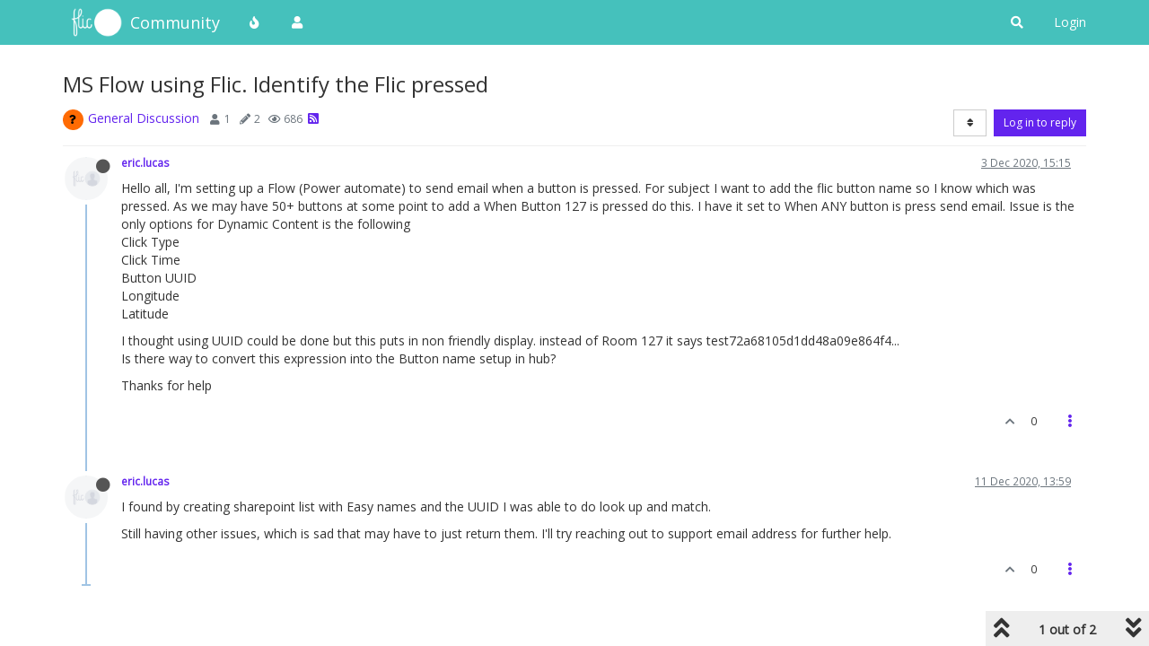

--- FILE ---
content_type: text/plain; charset=UTF-8
request_url: https://community.flic.io/socket.io/?EIO=4&transport=polling&t=PlPgN3d&sid=xnpljouxsnyVwTGMSE15
body_size: 78
content:
40{"sid":"8Dnxrq1RSI8bNad7SE16"}42["checkSession",0]42["setHostname","flic"]

--- FILE ---
content_type: text/plain; charset=UTF-8
request_url: https://community.flic.io/socket.io/?EIO=4&transport=polling&t=PlPgMyP
body_size: 118
content:
0{"sid":"xnpljouxsnyVwTGMSE15","upgrades":["websocket"],"pingInterval":25000,"pingTimeout":20000,"maxPayload":1000000}

--- FILE ---
content_type: application/javascript; charset=UTF-8
request_url: https://community.flic.io/assets/modules/storage.4f251ff9ecc3d24c60d9.min.js
body_size: 1312
content:
"use strict";(self.webpackChunknodebb=self.webpackChunknodebb||[]).push([[8306],{66603:(i,a,c)=>{var s;s=function(){function r(){this._store={},this._keys=[]}r.prototype.isMock=!0,r.prototype.setItem=function(t,n){t=String(t),this._keys.indexOf(t)===-1&&this._keys.push(t),this._store[t]=n},r.prototype.getItem=function(t){return t=String(t),this._keys.indexOf(t)===-1?null:this._store[t]},r.prototype.removeItem=function(t){t=String(t),this._keys=this._keys.filter(function(n){return n!==t}),this._store[t]=null},r.prototype.clear=function(){this._keys=[],this._store={}},r.prototype.key=function(t){return t=parseInt(t,10)||0,this._keys[t]},Object.defineProperty&&Object.defineProperty(r.prototype,"length",{get:function(){return this._keys.length}});let e;const o=Date.now().toString();try{if(e=window.localStorage,e.setItem(o,o),e.getItem(o)!==o)throw Error("localStorage behaved unexpectedly");return e.removeItem(o),e}catch(t){console.warn(t),console.warn("localStorage failed, falling back on sessionStorage");try{if(e=window.sessionStorage,e.setItem(o,o),e.getItem(o)!==o)throw Error("sessionStorage behaved unexpectedly");return e.removeItem(o),e}catch(n){return console.warn(n),console.warn("sessionStorage failed, falling back on memory storage"),new r}}}.call(a,c,a,i),s!==void 0&&(i.exports=s)}}]);
